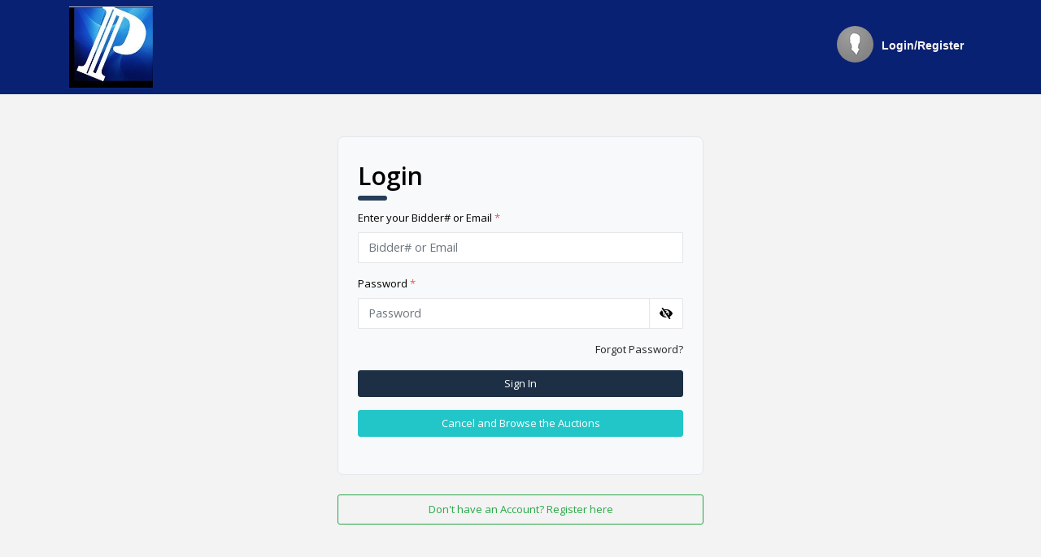

--- FILE ---
content_type: text/html; charset=utf-8
request_url: https://pillarauctions.com/Public/Account/Login
body_size: 6143
content:







<!DOCTYPE html>
<html>
<head>


    <meta http-equiv="Content-Type" content="text/html; charset=utf-8">
    <meta name="viewport" content="width=device-width, initial-scale=1.0, maximum-scale=1.0" />

    <title>Pillar Auctions </title>

    <link href="/Content/css/publicstyles?v=942SCQy3uiRlP9aK8QaAN2OkeVv_rVe4RWNB_to4AhQ1" rel="stylesheet"/>

    <link rel="stylesheet" href="//fonts.googleapis.com/css?family=Open+Sans:300,400,600,700&amp;lang=en" />
    <script src="/bundles/jquery?v=cjkatXG-b8pWdru8bbf4BKCR-I5rhBnHAIcKH449VZM1"></script>

    <script src="/bundles/jqueryval?v=zauo45Fk-rkSeW0raevTo2oAxmDirXpQLpjvk4mJ_tE1"></script>

    <script src="/bundles/jqueryajax?v=DSTK0KGJdgKIOyMkrsZYntRTSDaFsbxXAJjRig52uYY1"></script>

    <script src="/bundles/publicscripts?v=4QGM27h7AY5pRaKGLEsJ3GOvflS2YfEp0mqmUhdhSKI1"></script>


    <style>
.public-header-style {font-size:14px !important; background-color:#092173 !important; font-family:Arial !important; color:#faf5f5 !important; font-style:normal !important; } .top-navigation .nav  li a.public-header-style:hover, .top-navigation .nav  li a.public-header-style:focus {color:#faf5f5 !important; } .public-body-style {font-size: !important;font-family: !important;color:  !important; font-style:normal !important;} .public-footer-style {font-size: 14px !important;background-color: #000000 !important;color: #ffffff !important; font-family: Arial !important;} .public-content-button-style {color: #ffffff !important;background-color: #022a88 !important; border-color: #022a88 !important;} .public-winning-button-style {color:#fff !important;background-color: #2fab59 !important;border-color: #2fab59 !important;}.public-outbid-button-style {color:#fff !important;background-color: #ed5565 !important;border-color: #ed5565 !important;} .public-tab-color { background-color: #ffffff !important;border-color: #ffffff !important;} .public-tab-font-color { color: #000000 !important;} .public-header-content-bgcolor { background-color: #ffffff !important;} .public-auction-font-color { color: #000000 !important;} .public-auction-font-color:hover { color: #000000 !important;} .public-item-font-color { color: #000000 !important;} .public-item-font-color:hover { color: #000000 !important;} .public-page-backgroundcolor { background-color: #f3f3f4 !important;} .auction-item-cardcolor   { background-color: #ffffff !important;}
        /*New Login page css*/
        .loginbox {
            border-radius: 20px;
            margin: 1.875rem auto;
        }

            .loginbox .login-right {
                width: 450px;
            }

        .log-indicator {
            top: 42px;
            border-top: 6px solid #263D58;
            width: 36px;
            bottom: 0;
            border-radius: 13px;
            line-height: 20;
        }

        .loginnew-div {
            position: absolute;
            left: 50%;
            top: 50%;
            -webkit-transform: translate(-50%, -50%);
            transform: translate(-50%, -50%);
        }

        .loginnew-div {
            position: absolute;
            left: 50%;
            top: 50%;
            -webkit-transform: translate(-50%, -50%);
            transform: translate(-50%, -50%);
            width: 450px;
            max-width: 100%;
        }

        .logo-dark {
            max-width: 180px;
            margin: auto;
            display: block;
        }

        .btn-dark-blue {
            color: #fff;
            background-color: #1D2F44;
            border-color: #1D2F44;
        }

        .login-body {
            width: 100%;
            display: table;
            height: 100vh;
            min-height: 100vh;
        }

        .login-wrapper {
            width: 100%;
            height: 100%;
            display: table-cell;
        }

            .login-wrapper .loginbox {
                border-radius: 20px;
                box-shadow: unset;
                display: flex;
                margin: 3.175rem auto;
                max-width: 450px;
                width: 100%;
            }

            @media (max-width:768px) {
                .login-wrapper .loginbox .login-right {
                    float: none;
                    width: 100%;
                }
            }

            
        @media (max-width: 575.98px) {
            .navbar-top-links {
                text-align: left;
            }
            .menubar-public.nav {
                display: block !important;
            }
        }

    </style>

</head>
<body>

    <div class="app-content login-layout content gray-bg">
        <div class="border-bottom public-header-style">
            <div class="navbar navbar-expand-lg navbar-static-top px-3">
                <div class="container">
                            <a href="https://pillarauctions.com/public" class="navbar-brand mr-0 px-0 py-2">
                                <img loading="lazy" src="https://s3.amazonaws.com/prod.maxanet.auction/Pil65/PublicPageConfig65/fav1-9169c35f-3d30-4ac3-a8b4-0803fd6c38be.jpg" style="height:100px;" class="logo-img" />
                            </a>

                    <button class="navbar-toggler" type="button" data-toggle="collapse" data-target="#navbar" aria-expanded="false" aria-label="Toggle navigation">
                        <span class="fa fa-bars"></span>
                    </button>
                    <div class="d-md-flex flex-md-nowrap navbar-collapse collapse" id="navbar">
                        <ul class="nav navbar-top-links align-items-center d-inline-flex ml-auto pl-0">

                            <li>
                                <div class="align-items-center d-flex dropdown ml-3 text-center">

                                    <img loading="lazy" alt="image" class="rounded-circle mb-lg-2" src="/Content/images/users/avatar.png" id="profileImg">
                                    <a href="/Public/Account/Login?returnUrl=" class="m-t-xs font-bold public-header-style linkbutton">
                                         Login/Register
                                    </a>
                                </div>
                            </li>

                        </ul>
                    </div>
                </div>
            </div>
        </div>

        <div>
            

<div class="login-body">
    <div class="login-wrapper mx-auto">
        <div class="container position-relative">

            <div class=" mb-2" id="divLogin">

                <div class="loginbox">
                    <div class="login-right mx-auto">
                        <div class="bg-light login-box">
                            <div class="login-head position-relative mb-4">
                                <span class="position-absolute log-indicator"></span>
                                <h1 class="font-weight-600 mb-3 mt-0">Login</h1>
                            </div>
                            <form id="LoginForm">
                                <div class="form-group mt-2">
                                    <label>Enter your Bidder# or Email <span class="req">*</span></label>
                                    <input id="ReturnUrl" name="ReturnUrl" type="hidden" value="" />
                                    <input id="TenantCode" name="TenantCode" type="hidden" value="Pil65" />
                                    <input class="form-control" data-val="true" data-val-required="The Bidder# or Email is required." id="Username" name="Username" placeholder="Bidder# or Email" type="text" value="" />

                                </div>
                                <div class="form-group">
                                    <label>Password <span class="req">*</span></label>
                                    <div class="input-group">
                                        <input class="form-control" data-val="true" data-val-required="The Password is required." id="Password" name="Password" placeholder="Password" type="password" />
                                        <div class="input-group-append">
                                            <a href="javascript:;" id="btnLoginPassword" class="input-group-addon"><i class="fa fa-eye-slash"  id="eyeicon" ></i></a>
                                        </div>
                                    </div>
                                </div>
                                <input type="hidden"
                                       name="__RequestVerificationToken"
                                       id="__RequestVerificationToken"
                                       value="Le2GHTnNmenlgHHiEkUy_vuDwMH_NTzsG2uI4zZIOnv3bLZWtMBN5axS-_VnRUsx5VTOANMvP00Voy-HKFqXBqkN0RksVSqmiUf3hUgL7AE1" />
                                <div class="form-group">
                                    <div class=" text-right">
                                        <a class="navi-link text-body" onclick="LoadForgotPassword()" href="javascript:;">Forgot Password?</a>
                                    </div>
                                </div>
                                <div class="form-group">
                                    <button type="button" id="SubmitLogin" class="btn  btn-dark-blue  btn-login d-block text-white" style="width:100%;">Sign In</button>
                                </div>
                                <div class="form-group">
                                    <a href="/Public" class="btn  btn-info  d-block text-white"> Cancel and Browse the Auctions</a>

                                </div>
                            </form>

                        </div>
                        <!--Login End-->
                        <div class="form-group mt-4">
                            <a href="/Public/Account/BidderSignUp" class="btn btn-outline-success d-block p-2"> Don't have an Account? Register here</a>
                        </div>
                    </div>
                </div>
            </div>

            <div class="mb-2" id="divChangeNewPassword" style="display:none;">

            </div>

            <div class="mb-2" id="divForgotPassword" style="display: none;">
                <div class="loginbox">
                    <div class="login-right mx-auto">
                        <div class="bg-light login-box">
                            <div class="login-head position-relative mb-4">
                                <span class="position-absolute log-indicator"></span>
                                <h1 class="font-weight-600 mb-3 mt-0">Forgot Password?</h1>
                            </div>
                            <form id="ForgotPasswordForm">
                                <div class="form-group mt-2">
                                    <label>Enter your Bidder# or Email <span class="req">*</span></label>
                                    <input class="form-control" id="Username" name="Username" placeholder="Bidder# or Email" type="text" value="" />
                                    <span class="req" id="spnFpwdError"></span>
                                </div>

                                <input type="hidden"
                                       name="__RequestVerificationToken"
                                       id="__RequestVerificationToken"
                                       value="_QzDJTI73txVfsciqkUO429eJXbTR14zzGG4PE9u6qu4yP0TphJeQeYFoPZ70Bb1LsjTXpchZAXQjbJ1SKta41vu_bv5n2ypJWILkQS5Os81" />
                                <div class="form-group">
                                    <div class=" text-right">
                                        <a class="navi-link text-body" onclick="LoadLogIn()" href="javascript:;">Back to Login</a>
                                    </div>
                                </div>
                                <div class="form-group">
                                    <button type="button" id="btnSubmitForgotPassword" class="btn  btn-dark-blue  btn-login d-block text-white" style="width:100%;">Submit</button>
                                </div>
                            </form>

                        </div>
                        <!--Login End-->
                    </div>
                </div>
            </div>

        </div>

    </div>
</div>



<input type="hidden" id="userId" />
<input type="hidden" id="IsOnTimePassword" />

<script src="/Scripts/js/bootstrap.js"></script>
<script src="/Scripts/js/popper.min.js"></script>
<script src="/bundles/jqueryval?v=zauo45Fk-rkSeW0raevTo2oAxmDirXpQLpjvk4mJ_tE1"></script>


<script>
    $(document).ready(function () {
        if ($("#ReturnUrl").val() == "") {
            $("#ReturnUrl").val("/Public/Account/");
        }
    });
    
    $("#LoginForm #Username,#LoginForm #Password").keypress(function (e) {
        kCode = e.keyCode || e.charCode
        if (kCode == 13) {
            $("#SubmitLogin").trigger("click");
        }
    });

    $("#SubmitLogin").click(function () {
        if ($('#LoginForm').validate().form()) {
            form = $("#LoginForm");
            $.ajax({
                url: '/Public/Login/Login',
                type: 'POST',
                cache: false,
                async: true,
                data: form.serialize(),
                beforeSend: function () {
                    $("#SubmitLogin").attr('disabled', true).html('Please Wait...');
                },
                success: function (data) {
                    $("#SubmitLogin").attr('disabled', false).html('Sign In');
                    if (data.Status == 0 || data.Status == 200) {

                        /*LoadTermsAndCondition(data.RedirectUrl);*/
                        window.location.href = data.RedirectUrl;
                    }
                    else if (data.Status == 1) {

                        $("#userId").val(data.UserId);
                        $("#IsOnTimePassword").val(data.IsOneTimePassword);
                        LoadChangePassword();
                    }
                    else {
                        ShowToasterMessage('error', data.Message);

                    }
                }
            });
        }
        else {
            return false;
        }
    });

    function LoadChangePassword() {
        var nm = $("#Username").val();
        var uId = $("#userId").val();
        var IsOnTimePassword = $("#IsOnTimePassword").val();

        $.ajax({
            url: '/Public/Account/ChangePassword',
            type: 'GET',
            data: { username: nm, userId: uId, IsOneTimePassword: IsOnTimePassword},
            cache: false,
            async: false,
            success: function (data) {
                $("#divLogin").hide();
                $("#divForgotPassword").hide();
                $("#divChangeNewPassword").show();
                $("#divChangeNewPassword").html(data);
            }
        });
        return false;
    }

    $("#btnLoginPassword").on('click', function () {
        var $pwd = $("#LoginForm #Password");
        if ($pwd.attr('type') === 'password') {
            $pwd.attr('type', 'text');
            $("#eyeicon").removeClass("fa fa-eye-slash").addClass("fas fa-eye");
        }
        else {
        $pwd.attr('type', 'password');
        $("#eyeicon").removeClass("fas fa-eye ").addClass("fa fa-eye-slash");
        }
    });

    function LoadForgotPassword() {
        $("#divLogin").hide();
        $("#divChangeNewPassword").hide();
        $("#divForgotPassword").show();
        return false;
    }

    function LoadLogIn() {
        $("#divLogin").show();
        $("#divChangeNewPassword").hide();
        $("#divForgotPassword").hide();
        return false;
    }

    $("#ForgotPasswordForm #Username").keypress(function (e) {
        kCode = e.keyCode || e.charCode
        if (kCode == 13) {
            $("#btnSubmitForgotPassword").trigger("click");
        }
    });

    $("#btnSubmitForgotPassword").click(function () {
        $("#ForgotPasswordForm #spnFpwdError").html("");
        if ($("#ForgotPasswordForm #Username").val() == "") {
            $("#ForgotPasswordForm #spnFpwdError").html("Bidder# or Email is required");
            return;
        }
        if ($('#ForgotPasswordForm').validate().form()) {
            $.ajax({
                url: '/Public/Account/ForgotPassword',
                type: 'POST',
                cache: false,
                async: true,
                data: {
                    UserName: $("#ForgotPasswordForm #Username").val(),
                    __RequestVerificationToken: '1WCUoD7KiOquIdKDhlVqq88FnWpW1AohCp9ScCheeO07AMyBcNpmUjL7x3su-iba4hf_CiwFBFWdRfDPelhK_i8GawmGfA8MZdPb4N-GxLk1'
                },
                beforeSend: function () {
                    $("#btnSubmitForgotPassword").attr('disabled', true).html('Please Wait...');
                },
                success: function (data) {
                    $("#btnSubmitForgotPassword").attr('disabled', false).html('Submit');
                    if (data.Status == 200) {
                        ShowToasterMessage('success', 'Email Sent Successfully', LoadMainPublicPage);
                        $("#ForgotPasswordForm #Username").val("");
                        return false;
                    }
                    else {
                        ShowToasterMessage('error', data.Message);
                        $("#ForgotPasswordForm #Username").val("");
                        return false;
                    }
                }
            });
        }
        else {
            return false;
        }
    });


    function LoadMainPublicPage() {
        window.location.href = "/Public";
    }
</script>

<script>
        $(document).ajaxComplete(function (data, xhr, config) {

            if (xhr !== undefined && xhr.status == 401) {
                window.location.href = "/Public/Account/Login";
            }
            if (xhr !== undefined && xhr.status == 200
                && (xhr.responseJSON === "_Logout_" || xhr.responseJSON == "_Logout_"
                      || xhr.responseText === "_Logout_" || xhr.responseText == "_Logout_"))
            {
                window.location.href = "/Public/Account/LogOut";
            }
            if (xhr !== undefined && xhr.status == 200
                && (xhr.responseJSON === "_Login_" || xhr.responseJSON == "_Login_"
                    || xhr.responseText === "_Login_" || xhr.responseText == "_Login_"))
            {
                window.location.href = "/Public/Account/Login";
            }
            if (xhr !== undefined && xhr.status == 404) {
                window.location.href = "/Public/Error/NotFound";
            }
            if (xhr !== undefined && xhr.status == 500) {
                window.location.href = "/Public/Error";
            }
        });

        function ChangeLanguage(lang) {
            document.cookie = "languageType=;expires=Thu, 01 Jan 1970 00:00:00 UTC; path=/;";
            document.cookie = "languageType=" + lang + " ; path=/;";
            window.location.reload();
        };
</script>



        </div>


        <div id="scroll-top">
            <a class="go-top" href="">
                <i class="fa fa fa-arrow-up text-white"></i>
            </a>
        </div>

        <div class="footer public-footer-style" style="position:relative;">

<div class="footer-invoice  py-3">                                                            <p class="m-0 text-center"><small><b>P I L L A R  -  Auctions & Liquidations</b></small><br>                                                                <small>Warehouse . 218 Centreville Ave . Belleville IL 62220</small></p>                                                        </div>        </div>
    </div>
    <script type="text/javascript">

        $(document).ready(function () {
            $(window).scroll(function () {
                if ($(this).scrollTop() > 200) {
                    $('.go-top').css("display", "block");
                } else {
                    $('.go-top').css("display", "none");
                }
            });
            // Animate the scroll to top
            $('.go-top').click(function (event) {
                event.preventDefault();
                $('html, body').animate({ scrollTop: 0, behavior: 'smooth' }, "slow");
            });
        });

        history.pushState(null, document.title, location.href);
        window.addEventListener('popstate', function (event) {
            history.pushState(null, document.title, location.href);
        });

    </script>
</body>
</html>







